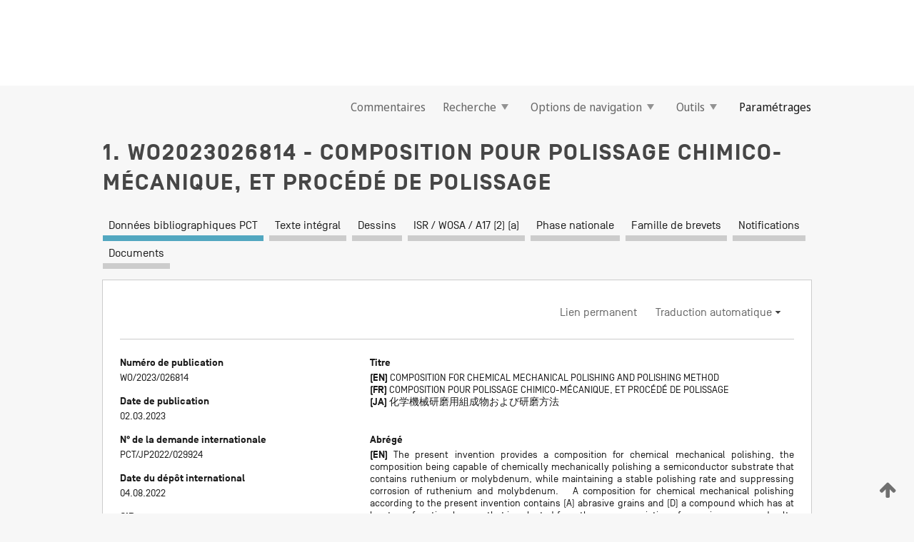

--- FILE ---
content_type: text/css
request_url: https://patentscope.wipo.int/search/javax.faces.resource/css/detail/WO2023026814.css?docId=WO2023026814
body_size: 53
content:
.detail-WO2023026814 {}

--- FILE ---
content_type: text/css
request_url: https://patentscope.wipo.int/search/javax.faces.resource/css/detail/WO2023026814.css?P22-MKK2AJ-99168
body_size: 53
content:
.detail-WO2023026814 {}